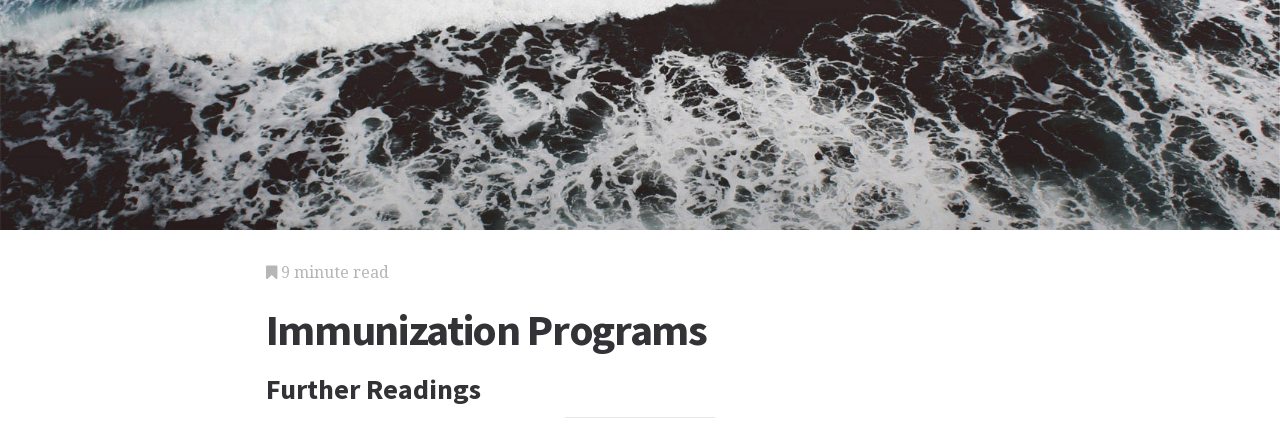

--- FILE ---
content_type: text/html; charset=utf-8
request_url: https://law.jrank.org/pages/7494/Immunization-Programs.html
body_size: 7288
content:
<!DOCTYPE html>
<html lang="en">
<head>
  <meta charset="utf-8">
  <meta http-equiv="X-UA-Compatible" content="IE=edge">
  <meta name="viewport" content="width=device-width, initial-scale=1">

  		<script async src="https://www.googletagmanager.com/gtag/js?id=UA-161942-34"></script>
    <script>
      window.dataLayer = window.dataLayer || [];
      function gtag(){dataLayer.push(arguments);}
      gtag('js', new Date());

      gtag('config', 'UA-161942-34');
    </script>

  		<script type="text/javascript">
    window.google_analytics_uacct = 'UA-161942-34';
    </script>

  <!-- Start Quantcast tag -->
<script type="text/javascript">
  _qoptions={
    qacct:"p-cfEKOqUktSyFk"
  };

  (function(){
    var qc = document.createElement('script');
       qc.type = 'text/javascript';
       qc.async = true;
       qc.src = '//edge.quantserve.com/quant.js';
    (document.getElementsByTagName('head')[0]||document.getElementsByTagName('body')[0]).appendChild(qc);
  })();
</script>

<!-- Tynt Tracer -->
<script type="text/javascript">
  (function() {
    var ty = document.createElement('script'); ty.type = 'text/javascript';ty.async = true;
    ty.src = '//tcr.tynt.com/javascripts/Tracer.js?user=d1CwI4pPar3PzPacn9QLBk&amp;s=50&amp;st=1';
    (document.getElementsByTagName('head')[0] || document.getElementsByTagName('body')[0]).appendChild(ty);
  })();
</script>



		<title>
	  Immunization Programs - Further Readings - Vaccine, Drug, Vaccines, and Liability
	  	   - JRank Articles
	  	</title>


  <link href="https://cdn.sitegen.netindustries.us/stylesheets/main.css" media="screen" rel="stylesheet" type="text/css" />
  <script src="https://cdn.sitegen.netindustries.us/javascripts/vendor/clipboard.min.js" type="text/javascript"></script>

  <!--[if lt IE 9]>
    <script src="https://cdn.sitegen.netindustries.us/javascripts/vendor/html5shiv.min.js" type="text/javascript"></script>
  <![endif]-->

  
      <meta property="og:title" content="Immunization Programs - Further Readings" />
    <meta property="fb:admins" content="591230573,502704893" />
  
  <script async src="https://pagead2.googlesyndication.com/pagead/js/adsbygoogle.js?client=ca-pub-4803409109489353" crossorigin="anonymous"></script>

  </head>
<body id="page">
  <header class="hero-image" style='background-image: url(https://cdn.sitegen.netindustries.us/images/header_bg.jpg); left: 0px;'>
  </header>

  <main class="container ">
    <div class="row">
      <div class="col-xs-12 single-content">
        

<p class="meta">
  <i class="fa fa-bookmark"></i>
  9 minute read
</p>

<section>
  <h1>Immunization Programs</h1>
  
    <h2>Further Readings</h2>
  </section>




<!-- Article body -->
<div><hr class="ad_separator" />
<ins class="adsbygoogle"
     style="display:block; text-align:center;"
     data-ad-layout="in-article"
     data-ad-format="fluid"
     data-ad-client= "ca-pub-4803409109489353";
     data-ad-slot="1410035154"></ins>
<script>
     (adsbygoogle = window.adsbygoogle || []).push({});
</script>
<hr class="ad_separator" />
</div>
<div class="netind_article">
<p>In the 1950s, medical breakthroughs resulted in new vaccines to combat such diseases as polio and measles. States responded by requiring mandatory immunization for schoolchildren. One result was the near eradication of diseases that had previously been crippling or fatal. A second, unforeseen result was adverse side effects of the vaccines, which led to lawsuits against drug companies. Between the 1960s and late 1980s, millions of dollars in litigation forced drug manufacturers to retreat from the market and prompted government action to help protect companies and ensure their presence in the vaccine market. Concern has also been raised over this problem's effect on the development of a vaccine against AIDS.</p>
<div>
<hr class="ad_separator">
<ins data-ad-format="fluid" data-ad-slot="1410035154" style="display:block; text-align:center;" data-ad-layout="in-article" data-ad-client="ca-pub-4803409109489353" class="adsbygoogle"></ins>
<script>
     (adsbygoogle = window.adsbygoogle || []).push({});
</script>
<hr class="ad_separator">
</div>
<p>The 1950s saw great successes in the battle against childhood diseases. For example, pioneering researchers Drs. Jonas E. Salk and Albert B. Sabin developed vaccines that brought the dreaded virus poliomyelitis under control. This revolutionary work meant that a once rampant disease now could be stopped with a simple inoculation. In 1952 alone, more than 57,000 cases of polio in the United States left approximately 21,000 people crippled; in 1985, only four cases of polio were reported in the nation. Measles was also effectively halted: it killed over 2,000 people in 1941 but only two in 1985. And by the end of the 1970s, smallpox was virtually eliminated around the world.</p>
<p>Not only the vaccines accomplished this success. Government action helped, by enabling the widespread inoculation of children. By the 1960s, states had begun administering vaccines to school-age children, and their programs ultimately became mandatory. As of 2003, each state requires parents to submit a proof of immunization before enrolling their child in school; thus, the majority of young children in the United States are inoculated against such diseases as measles, polio, mumps, meningitis, and diphtheria, pertussis, tetanus, and whooping cough.</p>
<p>Vaccines are never entirely safe. Side effects range from mild to serious&mdash;from swelling and fever to brain damage and death. These dangers were recognized early on. Between 1961 and 1963, federal agencies noted occasional serious side effects from polio vaccines. By 1964, the surgeon general's Special Advisory Committee on Oral Poliomyelitis Vaccine found that 53 cases of polio could apparently be linked to the three types of the vaccine.</p>
<p>Public health authorities have nevertheless consistently urged the continuation of vaccine programs, arguing that the extremely minor incidence of adverse side effects is far outweighed by the health and lives they preserve. The Centers for Disease Control estimates, for example, that 1 in 310,000 children is adversely affected by the diphtheria, pertussis, and tetanus (DPT) vaccine. According to the <small><b><a href="/pages/4309/American-Medical-Association.html">AMERICAN MEDICAL ASSOCIATION</a></b></small>, one in 3.2 million doses of polio vaccine will cause paralysis, and one in 1 million doses of measles vaccine will cause brain damage.</p>
<p>Beginning in the 1960s, vaccine-related injuries produced expensive litigation. Aggrieved families brought suit against drug manufacturers, sometimes winning large damages awards. These suits proceeded on a number of theories: <small><b><a href="/pages/8788/Negligence.html">NEGLIGENCE</a></b></small>, failure to warn, design defect, production defect, breach of <small><b><a href="/pages/11219/Warranty.html">WARRANTY</a></b></small>, and <small><b><a href="/pages/10551/Strict-Liability.html">STRICT LIABILITY</a></b></small>. In 1970, for instance, Epifanio Reyes, the father of eight-month-old Anita Reyes, filed suit against Wyeth Laboratories, charging that the company's vaccine had transmitted paralytic polio to his daughter. He claimed strict <small><b><a href="/pages/9478/Product-Liability.html">PRODUCT LIABILITY</a></b></small>, breach of warranty, and negligence. The jury returned an award of $200,000, and the verdict was upheld on appeal in <i>Reyes v. Wyeth Laboratories</i>, 498 F.2d 1264 (5th Cir., 1974), <i>cert. denied</i>, 419 U.S. 1096, 95 S. Ct. 687, 42 L. Ed. 2d 688 (1974).</p>
<p>The lawsuits increased costs for drug companies, which, even when successful in court, faced increased expenses in liability insurance. Fearing greater losses in court, manufacturers fled the vaccine market. Between the mid-1960s and early 1990s, the number of vaccine makers shrank by half. The companies that remained drastically raised the price of vaccines: the DPT vaccine, for instance, sold for $1 a dose in the early 1980s, but had increased to $11 a dose by the end of the decade. The exodus of companies from the market left measles, mumps, and rubella vaccines each with only one manufacturer. This situation raised worries about the possibility of a critical shortage if one of these manufacturers left the market.</p>
<p>Companies were not the only target of lawsuits. In the mid-1970s, the federal government established a vaccine program called the National Swine Flu Immunization Program of 1976 (42 U.S.C.A. &sect; 247 b(j)-(1), <i>amended by</i> Pub. L. No. 95-626, 92 Stat. 3574 [1978]), in anticipation of an onslaught of swine flu. To induce manufacturers to produce the drug, the act absolved them of all liability, and the federal government assumed all risk. The epidemic never materialized, but legal problems did. Plaintiffs alleging harmful side effects from the vaccine sued, and the government ended up paying out millions of dollars in settlements. In <i>Petty v. United States</i>, 740 F.2d 1428 (1984), for example, the Eighth Circuit upheld a damages award of some $200,000. The Court held that the warnings on the vaccine were inadequate.</p>
<p>Since the time of the swine flu immunization suits, courts and lawmakers have taken actions that have lessened the risks of liability facing drug manufacturers. Courts have restricted the grounds under which litigants can succeed in civil <small><b>TORT</b></small> actions. Where products are found to be unavoidably unsafe&mdash;having obvious benefits yet carrying certain risks&mdash;the courts have erected barriers to strict liability claims. The courts have presumed that certain vaccines are unavoidably unsafe and, in some jurisdictions, that warnings provided by drug companies are adequate as long as they meet <small><b><a href="/pages/6946/Food-Drug-Administration.html">FOOD AND DRUG ADMINISTRATION</a></b></small> (FDA) standards. The Restatement (Second) of Torts mentions the rabies vaccine as one of the products that, "in the present state of human knowledge, are quite incapable of being made safe for their intended and ordinary use," noting,</p>
<blockquote>
<p>Since the disease itself invariably leads to a dreadful death, both the marketing and the use of the vaccine are fully justified, notwithstanding the unavoidable high degree of risk which they involve. Such a product, properly prepared, and accompanied by proper directions and warning, is not defective, nor is it unreasonably dangerous. (&sect; 402A comment k [1965])</p>
</blockquote>
<p>Courts in most jurisdictions now follow this standard in determining liability in vaccine cases.</p>
<p>The finding that a vaccine is unavoidably unsafe does not mean that manufacturers are completely absolved of liability. Plaintiffs may still overcome the two barriers of unavoidable danger and compliance with FDA standards. To prevail, they must show that vaccine-related injuries or deaths could have been prevented. Two chief means exist: they must show that the drugmaker engaged in illegal activity or that the drugmaker failed to exercise due care in preparing or marketing the vaccine. Although both are difficult matters to prove, they can be established, as in <i>Petty</i>, in which inadequate warnings on the swine flu vaccine were found to be more significant than the fact that the vaccine was unavoidably unsafe.</p>
<p>Congress used a similar liability standard in groundbreaking federal legislation passed in 1986, the National Childhood Vaccine Injury Act (42 U.S.C.A. &sect; 300aa-1 et seq. [1990 Supp.]). The act established a federal no-fault compensation program for victims. It sought to stem civil litigation by providing an alternative: rather than sue drug companies, families alleging injury or death due to a child's compulsory inoculation could file suit in the federal Claims Court. This alternative reflected not only legal but commercial realities: Congress hoped to maintain an adequate national supply of vaccines by relieving drug companies of risk. The law set the maximum damages award at $250,000, and required plaintiffs to first file suit in the Claims Court. If successful, plaintiffs could accept the award or reject it in favor of filing a separate civil action. Like the evolving standard in courts, this law protected defendant drug companies: their compliance with federal production and labeling standards is an acceptable defense against civil lawsuits, and no strict liability claims are allowed.</p>
<p>Judicial and legislative solutions have thus partially ameliorated the liability risks of drug manufacturers. But by the mid-1990s, concerns remained about the potential for marketing an AIDS vaccine if one was discovered. Some observers called for federal legislation to protect potential manufacturers of an AIDS vaccine, and two states&mdash;California (Cal. Health &amp; Safety Code &sect; 199.50 [West Supp. 1995]) and Connecticut (Conn. Gen. Stat. Ann. &sect; 19a-591b [West Supp. 1994])&mdash;extended liability protection to them.</p>
<p>Despite the use of anthrax in October 2001 as a terror weapon, medical and national security experts have always considered the intentional spreading of smallpox to be a far greater danger. In the weeks after the terrorist attacks, the <small><b><a href="/pages/7311/Health-Human-Services-Department.html">HEALTH AND HUMAN SERVICES DEPARTMENT</a></b></small> sought emergency funding for bio-terrorist preparedness, which included urgent production of smallpox vaccine. Smallpox as a naturally occurring disease was declared eradicated in 1980 after worldwide inoculation programs had successfully defeated it. The United States halted smallpox inoculations in 1972, and those Americans who had them are probably no longer protected, according to medical experts. The active life of the vaccination was considered to be 10 years, though recent studies indicate protection may last longer. The <small><b>GEORGE W. BUSH</b></small> administration labored for months over the question of reinstituting vaccines. The vaccine itself can be deadly and is not advised for people with weak immune systems, people being treated for cancer, nursing mothers, pregnant women, very young children, or people who have or have ever had eczema or atopic dermatitis. People who live with someone at risk under any of these conditions also should not be vaccinated. Based on medical studies, experts estimate that 15 out of every 1 million persons vaccinated for the first time could face serious side effects. Several countries are suspected to have varying amounts of smallpox virus, including North Korea, Russia, China, Pakistan, and Iran. The United States had several vials of the virus, according to testimony before Congress, kept under tight security at the Centers for Disease Control and Prevention in Atlanta. A single infected person can spread smallpox. The last major outbreak in an industrialized nation was in Yugoslavia in 1972.</p>
<p>In December 2002, President Bush ordered a national smallpox vaccination program in the United States. Military personnel destined for deployment to the Persian Gulf, Central Asia, and Middle East regions were given the vaccine as states across the country prepared to vaccinate emergency medical and disaster personnel who might have to contend with an outbreak of</p>
<p>
<span class="image_group">

</span>
</p>


<p>the disease. Under the plan, there would be voluntary vaccinations of first responders, the fire fighters, police and emergency personnel who are first on the scene at a disaster. Government officials estimated that there were about 10 million first responders nationwide. Secretary of Health and Human Services Tommy Thompson said that there is a stockpile of nearly 15 million doses of an established and licensed vaccine that has been used in the United States for decades. These doses were expected to be administered to military and service personnel. There are some 85 million doses of a new vaccine that would not be licensed until 2004, and that could be used in case of emergency. The Association of American Physicians and Surgeons issued a statement of support for the president's program. The American Nurses Association, whose members would be some of the personnel offered inoculations in the first phased, said there was insufficient information about the risks for their members to make a clear decision. Some private citizens have been vaccinated under experimental programs, but as of June 2003, the vaccine was not available to the general public.</p>
</div>
<div class="netind_reference">






</div>
<div class="netind_other">
<h2><small>CROSS-REFERENCES</small></h2>
<p><a href="/pages/3999/Acquired-Immune-Deficiency-Syndrome.html">Acquired Immune Deficiency Syndrome</a>; <a href="/pages/6302/Drugs-Narcotics.html">Drugs and Narcotics</a>.</p>
</div>

<h2>Additional topics</h2>
<ul>
        <li><a href="http://law.jrank.org/pages/7492/Immunity.html">Immunity - Sovereign Immunity, Governmental Tort Immunity, Official Immunity, Immunity From Prosecution, Family Immunity, Further Readings</a></li>
  
      <li><a href="http://law.jrank.org/pages/7493/Immunization-Programs-FURTHER-READINGS.html">Immunization Programs - Further Readings</a></li>
  
      <li><a href="//www.jrank.org/">Other Free Encyclopedias</a></li>
    </ul>

<section>
      <p><a href="http://law.jrank.org/">Law Library - American Law and Legal Information</a><i class="link-spacer"></i><a href="http://law.jrank.org/collection/218/Free-Legal-Encyclopedia-Hypoxia-Indirect-evidence.html" rel="nofollow">Free Legal Encyclopedia: <em>Hypoxia</em> to <em>Indirect evidence</em></a></p>
  </section>


        
        <div class="jrank_search">  		<form action="//www.jrank.org/api/search/v1" method="get">
  		<input type="hidden" name="s" value="0"/>
  		<input type="hidden" name="l" value="10"/>
  		<input type="hidden" name="ci" value="1451"/>
  		<div class="form-group">
  			<input class="form-control" type="text" name="q" value="" placeholder="Search content..."/>
  		</div>
  		<div class="form-group">
  			<input class="btn btn-default" type="submit" value="Search"/>
  		</div>
  		</form>
</div>
      </div>
    </div>
  </main>

  <footer class="single">
    <div class="container">
      <div class="row">
        <div class="col-xs-12 col-sm-8">
          <div class="category-list">
            <p>
              Copyright &copy; 2025 Web Solutions LLC.
                              and its Licensors
                            <i class="link-spacer"></i>
              All Rights Reserved
              <br/>
              <a href="http://law.jrank.org/about/terms" rel="nofollow">Terms of Use</a>
            </p>
          </div>
        </div>
        <div class="col-xs-12 col-sm-4">
          <div class="social">
            <p>Share this article</a>
            <div class="social-links">
              <button class="clip social-icon btn-link" data-clipboard-text="http://law.jrank.org/pages/7494/Immunization-Programs.html"><i class="fa fa-chain"></i></button>
              <a class="social-icon" href="https://twitter.com/intent/tweet" data-platform="twitter" data-hashtags="TIL" data-url="http://law.jrank.org/pages/7494/Immunization-Programs.html" data-show-count="false"><i class="fa fa-twitter"></i></a>
              <a class="social-icon" href="https://www.facebook.com/sharer/sharer.php?sdk=joey&u=http://law.jrank.org/pages/7494/Immunization-Programs.html&display=popup&ref=plugin&src=share_button" data-platform="facebook" onclick="return !window.open(this.href, 'Facebook', 'width=640,height=580');"><i class="fa fa-facebook-official"></i></a>
            </div>
          </div>
        </div>
      </div>
    </div>
  </footer>

	
  <script>new ClipboardJS('.clip');</script>
  <script async src="https://platform.twitter.com/widgets.js" charset="utf-8"></script>
</body>
</html>


--- FILE ---
content_type: text/html; charset=utf-8
request_url: https://www.google.com/recaptcha/api2/aframe
body_size: 269
content:
<!DOCTYPE HTML><html><head><meta http-equiv="content-type" content="text/html; charset=UTF-8"></head><body><script nonce="N9gKIJLBWHbZHd_WX9cyvQ">/** Anti-fraud and anti-abuse applications only. See google.com/recaptcha */ try{var clients={'sodar':'https://pagead2.googlesyndication.com/pagead/sodar?'};window.addEventListener("message",function(a){try{if(a.source===window.parent){var b=JSON.parse(a.data);var c=clients[b['id']];if(c){var d=document.createElement('img');d.src=c+b['params']+'&rc='+(localStorage.getItem("rc::a")?sessionStorage.getItem("rc::b"):"");window.document.body.appendChild(d);sessionStorage.setItem("rc::e",parseInt(sessionStorage.getItem("rc::e")||0)+1);localStorage.setItem("rc::h",'1762829099950');}}}catch(b){}});window.parent.postMessage("_grecaptcha_ready", "*");}catch(b){}</script></body></html>